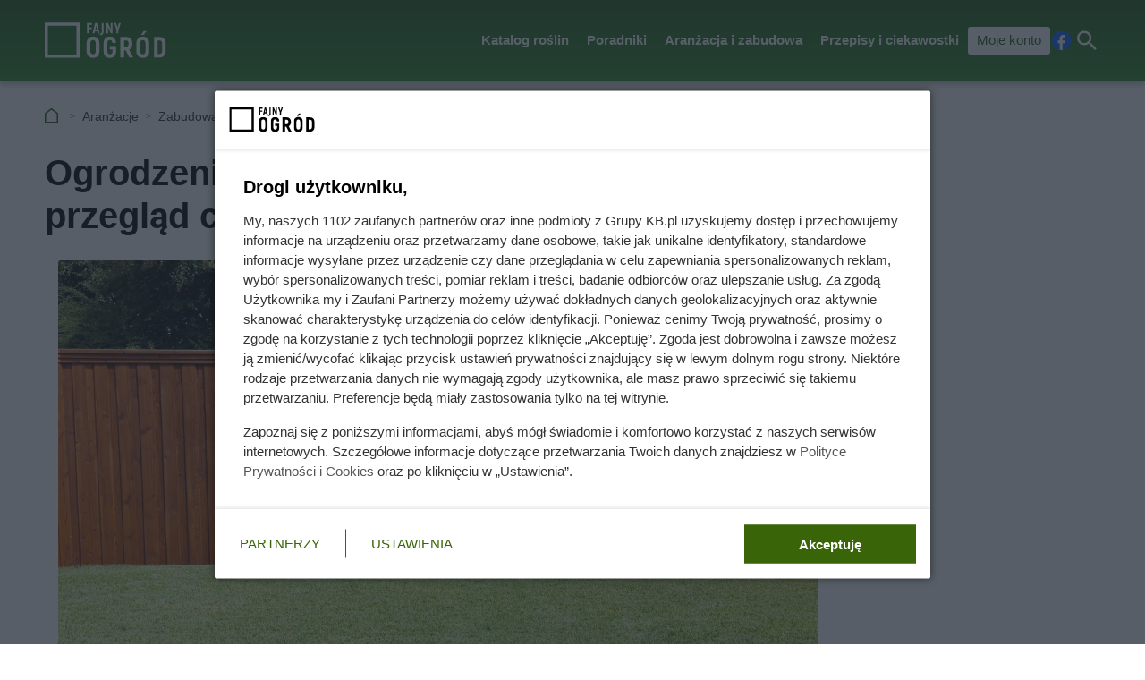

--- FILE ---
content_type: text/html; charset=utf-8
request_url: https://fajnyogrod.pl/aranzacje/zabudowa-ogrodu/ogrodzenia-drewniane-rodzaje-ceny-opinie-przeglad-ciekawych-ofert/
body_size: 8950
content:
<!doctype html><html lang=pl><head><meta charset=UTF-8><link href=/static/cache/css/output.0cf90518ed22.css media=all rel=stylesheet><meta content="width=device-width,initial-scale=1" name=viewport><meta content=#2d6c10 name=theme-color><meta content="Fajny Ogród" property=og:site_name><meta content=pl_PL property=og:locale><link href=/static/front3.5/images/favicon/manifest.json rel=manifest><link href=/static/front3.5/images/favicon/favicon-32x32.webp rel=icon sizes=32x32><link href=/static/front3.5/images/favicon/favicon-192x192.webp rel=icon sizes=192x192><link href=/static/front3.5/images/favicon/favicon-180x180.webp rel=apple-touch-icon><meta content=/static/front3.5/images/favicon/favicon-270x270.webp name=msapplication-TileImage><script type=application/ld+json>{"@context": "https://schema.org", "@type": "BreadcrumbList", "itemListElement": [{"@type": "ListItem", "position": 1, "item": "https://fajnyogrod.pl/aranzacje/", "name": "Aranżacje"}, {"@type": "ListItem", "position": 2, "item": "https://fajnyogrod.pl/aranzacje/zabudowa-ogrodu/", "name": "Zabudowa ogrodu"}]}</script><script type=application/ld+json>{"@context": "https://schema.org", "@type": "Article", "articleSection": "Zabudowa ogrodu", "headline": "Ogrodzenia drewniane - rodzaje, ceny, opinie, przegląd ciekawych ofert", "keywords": "ogrodzenia, aranżacja ogrodów, budowa w ogrodzie, poradnik, ceny, rodzaje, opinie, ranking, porady praktyczne, porady eksperta, dlaczego warto, warto wiedzieć, top", "image": ["https://static.fajnyogrod.pl/media/artykul/31/3166/main-l_xsc.webp", "https://static.fajnyogrod.pl/media/artykul/31/3166/main-l_s.webp", "https://static.fajnyogrod.pl/media/artykul/31/3166/main-l_m.webp", "https://static.fajnyogrod.pl/media/artykul/31/3166/main-l_l.webp", "https://static.fajnyogrod.pl/media/artykul/31/3166/main-l_xl.webp"], "datePublished": "2022-11-01T04:00:46.422945+01:00", "dateModified": "2023-12-01T04:00:48.326872+01:00", "author": {"@type": "Person", "name": "Paulina Zagórska", "url": "https://fajnyogrod.pl/autorzy/paulina-zagorska/"}}</script><title>Ogrodzenia drewniane - rodzaje, ceny, opinie, przegląd ciekawych ofert</title><meta content="follow, index, max-snippet:-1, max-image-preview:large, max-video-preview:-1" name=robots><link href=https://fajnyogrod.pl/aranzacje/zabudowa-ogrodu/ogrodzenia-drewniane-rodzaje-ceny-opinie-przeglad-ciekawych-ofert/ rel=canonical><link href=https://fajnyogrod.pl/aranzacje/feeds/ rel=alternate type=application/atom+xml><meta content="Ogrodzenia drewniane wciąż cieszą się niesłabnącym zainteresowaniem ze względu na estetykę wykonania i szlachetność surowca. Sprawdź, co warto wiedzieć na ich temat." name=description><meta content="Ogrodzenia drewniane - rodzaje, ceny, opinie, przegląd ciekawych ofert" property=og:title><meta content="Myślisz, że drewniany płot to romantyka, zapach żywicy i niska cena? Do momentu, gdy pierwszy deszcz drogowy uderzy w deski. Sąsiad postawił tanie przęsła ze świerka, 120 cm, bo przecież to tylko ogródek. Po pierwszej zimie: spuchnięte krawędzie od strony ulicy, lakier pękł jak szkło, na słojach szara pleśń. Winna nie była pogoda, tylko jedna pominięta linijka na etykiecie: drewno niesezonowane i zero impregnacji ciśnieniowej. Lepik na słupkach? Nałożony byle jak, uwięził wilgoć i przyspieszył katastrofę. Drugi raz miał dylemat: sztachety czy moduły. Jedno z tych rozwiązań okazało się banalne w montażu dla amatora, a rachunek nie zabił… pod warunkiem, że nie wybrał trzech kuszących wyglądem gatunków, które gniją szybciej, niż zdążysz wyjąć pędzel. I że zrozumiał, skąd bierze się różnica między 3–5 zł za sztachetę a 200–260 zł/mb. Prawdziwy przełom przyniosła decyzja, by deski osadzić inaczej niż wszyscy i sięgnąć po ochronę, która nie boi się wilgoci, pleśni, grzybów i owadów. Jak odróżnić drewno, które pracuje, od tego, które wytrzyma lata? Czym zabezpieczyć, nie zmieniając koloru? I który jeden wybór sprawia, że płot kosztuje mniej, nawet jeśli na metce jest drożej? Finał tej historii nie kończy się kolejną warstwą lakieru, tylko…" property=og:description><meta content=https://fajnyogrod.pl/aranzacje/zabudowa-ogrodu/ogrodzenia-drewniane-rodzaje-ceny-opinie-przeglad-ciekawych-ofert/ property=og:url><meta content=article property=og:type><meta content="Paulina Zagórska" property=article:author><meta content=https://static.fajnyogrod.pl/media/artykul/31/3166/main-l_xl.webp property=og:image><meta content=1300 property=og:image:width><meta content=866 property=og:image:height></head><body><header class="m1 is-fixed"><div class=bar><div class=c><a class=logotype href=https://fajnyogrod.pl> <img alt="Fajny Ogród - porady ogrodnicze, opisy roślin, zabudowa ogrodu" decoding=async height=39 src=/static/front3.5/images/logo-white.svg width=133> </a><nav><div class="burger js-nav-show">Menu</div><span class="close js-close" title=Zamknij></span><ul><li><span>Katalog roślin</span> <div class=submenu><div class=c><ul><li class=title><a href=/katalog-roslin/kategoria/rosliny-jednoroczne/>Rośliny jednoroczne</a></li><li><a href=/katalog-roslin/kategoria/ogrodowe/>Kwiaty ogrodowe</a></li><li><a href=/katalog-roslin/kategoria/warzywna/>Warzywa jednoroczne</a></li><li><a href=/katalog-roslin/kategoria/ogrodowa/>Inne rośliny jednoroczne</a></li><li class=title><a href=/katalog-roslin/tagi/warzywa/>Warzywa</a></li><li><a href=/katalog-roslin/kategoria/warzywa-kapustne/>Warzywa kapustne</a></li><li><a href=/katalog-roslin/kategoria/warzywa-bulwiaste/>Warzywa bulwiaste</a></li><li><a href=/katalog-roslin/kategoria/warzywa-straczkowe/>Warzywa strączkowe</a></li><li><a href=/katalog-roslin/kategoria/warzywa-lisciowe/>Warzywa liściowe</a></li><li><a href=/katalog-roslin/kategoria/warzywa-owocowe/>Warzywa owocowe</a></li><li><a href=/katalog-roslin/kategoria/warzywo-cebulowe/>Warzywa cebulowe</a></li><li><a href=/katalog-roslin/kategoria/warzywa-korzeniowe/>Warzywa korzeniowe jednoroczne</a></li><li><a href=/katalog-roslin/kategoria/korzeniowe/>Warzywa korzeniowe dwuletnie</a></li></ul><ul><li class=title><a href=/katalog-roslin/kategoria/rosliny-dwuletnie/>Rośliny dwuletnie</a></li><li><a href=/katalog-roslin/kategoria/rosliny-dekoracyjne/>Rośliny dekoracyjne</a></li><li><a href=/katalog-roslin/kategoria/warzywo/>Warzywa dwuletnie</a></li><li class=title><a href=/katalog-roslin/kategoria/byliny/>Byliny</a></li><li><a href=/katalog-roslin/kategoria/bylina-kwiatowa/>Byliny kwitnące</a></li><li><a href=/katalog-roslin/kategoria/byliny-ozdobne/>Byliny ozdobne</a></li><li><a href=/katalog-roslin/kategoria/byline-ogrodowe/>Byliny do ogrodu</a></li><li><a href=/katalog-roslin/kategoria/bylina-owocowa/>Byliny warzywne</a></li><li><a href=/katalog-roslin/kategoria/sukulent/>Sukulenty</a></li><li><a href=/katalog-roslin/kategoria/trawy-jednoroczne/>Trawy jednoroczne</a></li><li><a href=/katalog-roslin/kategoria/trawa-ozdobna/>Trawy ozdobne</a></li><li><a href=/katalog-roslin/kategoria/rosliny-wodne/>Rośliny wodne</a></li></ul><ul><li class=title><a href=/katalog-roslin/kategoria/krzewy/>Krzewy</a></li><li><a href=/katalog-roslin/kategoria/krzewy-lisciaste/>Krzewy liściaste</a></li><li><a href=/katalog-roslin/kategoria/krzewy-iglaste/>Krzewy iglaste</a></li><li><a href=/katalog-roslin/kategoria/krzewy-owocowe/>Krzewy owocowe</a></li><li><a href=/katalog-roslin/kategoria/krzewy-dekoracyjne-i-owocowe/>Krzewy dekoracyjne</a></li><li><a href=/katalog-roslin/kategoria/krzew-ozdobny/>Ozdobne krzewy liściaste</a></li><li><a href=/katalog-roslin/kategoria/krzewy-ozdobne/>Ozdobne krzewy iglaste</a></li><li class=title><a href=/katalog-roslin/kategoria/krzewinki/>Krzewinki i półkrzewy</a></li><li><a href=/katalog-roslin/kategoria/polkrzewy/>Półkrzewy</a></li><li><a href=/katalog-roslin/kategoria/krzewinki-ogrodowe/>Krzewinki ogrodowe</a></li><li><a href=/katalog-roslin/kategoria/krzewinki-ozdobne/>Krzewinki ozdobne</a></li></ul><ul><li class=title><a href=/katalog-roslin/kategoria/drzewa/>Drzewa</a></li><li><a href=/katalog-roslin/kategoria/drzewa-lisciaste/>Drzewa liściaste</a></li><li><a href=/katalog-roslin/kategoria/drzewa-iglaste/>Drzewa iglaste</a></li><li><a href=/katalog-roslin/kategoria/drzewa-owocowe/>Drzewa owocowe</a></li><li><a href=/katalog-roslin/kategoria/drzewo-ozdobne/>Ozdobne drzewa liściaste</a></li><li><a href=/katalog-roslin/kategoria/drzewa-ozdobne/>Ozdobne drzewa iglaste</a></li><li class=title><a href=/katalog-roslin/kategoria/pnacze/>Pnącza</a></li><li><a href=/katalog-roslin/kategoria/pnacze-zimoodporne/>Pnącza zimozielone</a></li><li><a href=/katalog-roslin/kategoria/pnacze-doniczkowe/>Pnącza doniczkowe</a></li><li><a href=/katalog-roslin/kategoria/pnacze-tropikalne/>Pnącza tropikalne</a></li><li><a href=/katalog-roslin/kategoria/pnacze-ogrodowe/>Pnącza zimoodporne</a></li></ul><span class="close js-close" title=Zamknij></span></div></div></li><li><span>Poradniki</span> <div class=submenu><div class=c><ul><li class=title><a href=/porady/w-kazdym-ogrodzie-_c/>W każdym ogrodzie</a></li><li><a href=/porady/trawnik-_c/>Trawnik</a></li><li><a href=/porady/zywoplot-_c/>Żywopłot</a></li><li><a href=/porady/drzewa-_c/>Drzewa</a></li><li><a href=/tagi/krzewy-ozdobne/>Krzewy ozdobne</a></li></ul><ul><li class=title><a href=/porady/rosliny-ozdobne-_c/>Rośliny ozdobne</a></li><li><a href=/porady/kwiaty-ogrodowe-_c/>Kwiaty ogrodowe</a></li><li><a href=/porady/kwiaty-doniczkowe-_c/>Kwiaty doniczkowe</a></li><li><a href=/porady/krzewy-_c/>Krzewy</a></li><li><a href=/porady/drzewka-ozdobne-_c/>Drzewka ozdobne</a></li><li><a href=/porady/iglaki-_c/>Iglaki</a></li><li><a href=/porady/pnacza-_c/>Pnącza</a></li><li><a href=/porady/inne-rosliny-_c/>Inne rośliny</a></li></ul><ul><li class=title><a href=/porady/rosliny-jadalne-_c/>Rośliny jadalne</a></li><li><a href=/porady/owoce-_c/>Owoce</a></li><li><a href=/porady/warzywa-_c/>Warzywa</a></li><li><a href=/porady/ziola-i-rosliny-lecznicze-_c/>Zioła i rośliny lecznicze</a></li></ul><ul><li class=title><a href=/porady/pielegnacja-_c/>Pielęgnacja</a></li><li><a href=/porady/nawozy-_c/>Nawozy</a></li><li><a href=/porady/chwasty-i-szkodniki-_c/>Chwasty i szkodniki</a></li></ul><span class="close js-close" title=Zamknij></span></div></div></li><li><span>Aranżacja i zabudowa</span> <div class=submenu><div class=c><ul><li class=title><a href=/porady/cenniki-ogrodowe-_c/>Cenniki i koszty</a></li><li><a href=/porady/zakladanie-ogrodow-_c/>Zakładanie ogrodów</a></li><li><a href=/porady/wyposazenie-ogrodu-_c/>Wyposażenie ogrodu</a></li><li><a href=/porady/rosliny-ogrodowe-_c/>Rośliny ogrodowe</a></li><li><a href=/porady/zabudowa-ogrodu-_c/>Zabudowa ogrodu</a></li></ul><ul><li class=title><a href=/porady/projekty-ogrodow-_c/>Projekty ogrodów</a></li><li><a href=/porady/pomysly-aranzacyjne-_c/>Pomysły aranżacyjne</a></li><li><a href=/porady/rosliny-ozdobne-_c/>Rośliny ozdobne</a></li><li><a href=/porady/taras-i-balkon-_c/>Taras i balkon</a></li><li><a href=/porady/skalniaki-ogrodowe-_c/>Skalniaki ogrodowe</a></li></ul><ul><li class=title><a href=/porady/zabudowa-w-ogrodzie-_c/>Zabudowa w ogrodzie</a></li><li><a href=/porady/ogrodzenia-i-bramy-_c/>Ogrodzenia i bramy</a></li><li><a href=/porady/podjazdy-i-sciezki-_c/>Podjazdy i ścieżki</a></li><li><a href=/porady/taras-_c/>Taras</a></li><li><a href=/porady/mala-architektura-_c/>Mała architektura</a></li></ul><ul><li class=title><a href=/porady/wyposazenie-_c/>Wyposażenie</a></li><li><a href=/porady/meble-ogrodowe-_c/>Meble ogrodowe</a></li><li><a href=/porady/oswietlenie-_c/>Oświetlenie</a></li><li><a href=/porady/narzedzia-ogrodnicze-_c/>Narzędzia ogrodnicze</a></li><li><a href=/porady/grille-i-wedzarnie-_c/>Grille i wędzarnie</a></li></ul><span class="close js-close" title=Zamknij></span></div></div></li><li><span>Przepisy i ciekawostki</span> <div class=submenu><div class=c><ul><li class=title><a href=/porady/przepisy-_c/>Przepisy</a></li><li><a href=/porady/alkohole-domowe-_c/>Alkohole domowe</a></li><li><a href=/porady/soki-i-syropy-_c/>Soki i syropy</a></li><li><a href=/porady/marynaty-i-kiszonki-_c/>Marynaty i kiszonki</a></li><li><a href=/porady/dzemy-i-konfitury-_c/>Dżemy i konfitury</a></li><li><a href=/porady/wedliny-i-inne-miesa-_c/>Wędliny i inne mięsa</a></li><li><a href=/porady/inne-przepisy-_c/>Inne przepisy</a></li></ul><ul><li class=title><a href=/porady/czas-wolny-_c/>Czas wolny</a></li><li><a href=/porady/grille-i-wedzarnie-_c/>Grille i wędzarnie</a></li><li><a href=/porady/ekologia-_c/>Ekologia</a></li><li><a href=/porady/pozostale-_c/>Pozostałe</a></li></ul><ul><li class=title><a href=/porady/inne-_c/>Inne</a></li><li><a href=/porady/narzedzia-ogrodnicze-_c/>Narzędzia ogrodnicze</a></li><li><a href=/porady/oswietlenie-_c/>Oświetlenie</a></li><li><a href=/porady/meble-ogrodowe-_c/>Meble ogrodowe</a></li><li><a href=/porady/nawozy-_c/>Nawozy</a></li></ul><ul></ul><span class="close js-close" title=Zamknij></span></div></div></li><li><a class=account href=/moje-konto/zaloguj/>Moje konto</a></li></ul><a rel="nofollow noreferrer noopener" class=facebook href=https://pl-pl.facebook.com/fajnyogrod/ target=_blank>Facebook</a><div class="search js-search">Szukaj</div></nav></div></div><form action=/szukaj/ class=search-form><div class=c><div class=main><input placeholder="Czego szukasz?" autocomplete=off id=input-search name=q><button>Szukaj</button><label class=is-hidden for=input-search>Wyszukiwarka</label></div><span class="close js-close" title=Zamknij></span></div></form><div class="overlay js-close"></div></header><div class="m5 c"><ul><li><a title="Strona główna" href=https://fajnyogrod.pl>Fajny Ogród</a></li><li><a href=/aranzacje/>Aranżacje</a></li><li><a href=/aranzacje/zabudowa-ogrodu/>Zabudowa ogrodu</a></li><li>Ogrodzenia drewniane: rodzaje, ceny, opinie</li></ul></div><div class="sidebars c"><div class=center><main class=m6><article class="c text"><header><h1>Ogrodzenia drewniane - rodzaje, ceny, opinie, przegląd ciekawych ofert</h1><figure><img alt="Różne rodzaje ogrodzeń drewnianych" sizes="(max-width: 1300px) 100vw, 1300px" srcset="https://static.fajnyogrod.pl/media/artykul/31/3166/main-l_s.webp 540w, https://static.fajnyogrod.pl/media/artykul/31/3166/main-l_m.webp 650w, https://static.fajnyogrod.pl/media/artykul/31/3166/main-l_l.webp 850w, https://static.fajnyogrod.pl/media/artykul/31/3166/main-l_xl.webp 1300w" title="Ogrodzenia drewniane - rodzaje, ceny, opinie, przegląd ciekawych ofert" decoding=async fetchpriority=high height=566 src=https://static.fajnyogrod.pl/media/artykul/31/3166/main-l_l.webp width=850><figcaption>Ogrodzenia drewniane - rodzaje, ceny, opinie, przegląd ciekawych ofert</figcaption></figure><div class=meta><span class=date><b>Opublikowano:</b> 01.12.2023</span><span class=author><b>Autor:</b> <a href=/autorzy/paulina-zagorska/>Paulina Zagórska</a></span><span class=print><button class=js-print>Drukuj</button></span><span class="share js-share">Udostępnij</span></div></header><div class=lead><p><strong>Ogrodzenia drewniane są bardzo często wykorzystaną opcją ogrodzeń naszych domów. Ogrodzenia z drewna mogą mieć postać tradycyjną, ale coraz częściej spotykamy się z nimi w postaci nowoczesnych ogrodzeń, a także ogrodzeń panelowych. Jeśli planujemy ogrodzić swój dom płotem drewnianym, powinniśmy zapoznać się wcześniej z opiniami na ich temat, ich ceną oraz podstawowymi informacjami na temat montażu i zabezpieczeń. </strong></p><p class=small-italic><strong>Jeśli szukasz więcej porad i inspiracji, sprawdź także <a title="Wszystko na temat ogrodzeń" href=/porady/ogrodzenia-_t/>zebrane w tym miejscu artykuły o ogrodzeniach</a>.</strong></p></div><ol class=agenda><li><a href=#ogrodzenia-drewniane-rodzaje-ceny-opinie-przeglad-ciekawych-ofert-1>Jakie ogrodzenia drewniane są dostępne w sprzedaży </a></li><li><a href=#ogrodzenia-drewniane-rodzaje-ceny-opinie-przeglad-ciekawych-ofert-2>Podstawowe informacje, które warto znać, decydując się na ogrodzenia z drewna </a></li><li><a href=#ogrodzenia-drewniane-rodzaje-ceny-opinie-przeglad-ciekawych-ofert-3>Płoty drewniane - czy są to tanie ogrodzenia</a></li></ol><h2 id=ogrodzenia-drewniane-rodzaje-ceny-opinie-przeglad-ciekawych-ofert-1>Jakie ogrodzenia drewniane są dostępne w sprzedaży</h2><p>Płoty drewniane są jedną z możliwości, którą możemy wybrać do ogrodzenia swojego domu lub działki rekreacyjnej. Ogrodzenia drewniane różnią się nieprawdopodobnie od ogrodzeń metalowych, ale tak jak one występują także jako ogrodzenia panelowe. Opinie na temat ogrodzeń z drewna są bardzo dobre, a wynika to przede wszystkim z tego, że są one bardzo atrakcyjne i sprawiają, że cały dom i teren wokół niego jest bardziej przyjazny.</p><p>Natomiast zanim przejdziemy do zakupu ogrodzeń z drewna i tego, jaka jest ich cena, powinniśmy wiedzieć, jakie przęsła drewniane są dostępne na rynku i jakie najlepiej wybrać. Należy tu wziąć pod uwagę przede wszystkim rodzaj drewna, z którego ma być wykonane nasze ogrodzenie. Jest to bardzo istotne, ponieważ nie każdy rodzaj drewna nadaje się do wykonania z niego płotu.</p><p>Przęsła drewniane obecnie najczęściej wykonywane są z drewna świerkowego oraz sosnowego. Dzieje się tak, ponieważ ich cena nie jest wysoka, a drewno ma bardzo dobre właściwości użytkowe. Niektórzy wybierają jednak ogrodzenia panelowe lub sztachetowe z dębu, natomiast to rozwiązanie wiąże się ze zdecydowanie wyższą ceną, ale wytrzymałość drewna na różne czynniki zewnętrzne jest także o wiele wyższa. A może zainteresuje cię także <strong><a title="Informacje na temat ogrodzenia z siatki drucianej" href=/porady/ogrodzenie-z-siatki-drucianej-na-co-zwrocic-uwage-przy-zakupie-i-montazu-_sht/>ten artykuł o ogrodzeniu z siatki drucianej</a></strong>?</p><aside class="kba dw-750 dh-300 mw-336 mh-280" id=article_content_1><div></div></aside><p>Zanim kupimy przęsło drewniane, powinniśmy dowiedzieć się tego, czy drewno, które użyte było do produkcji, było sezonowe, ponieważ oznacza to, że jest suche, a przez to nasz płot będzie mniej pracował. Dodatkowo warto dowiedzieć się, czy na etapie produkcji drewno było konserwowane i poddane działaniu preparatów odstraszających owady oraz tych antygrzybicznych. Warto także wiedzieć, że drewno lipowe, brzozowe i jaworowe nie będzie dobrym rozwiązaniem, ponieważ w szybkim tempie niszczeje.</p><h2 id=ogrodzenia-drewniane-rodzaje-ceny-opinie-przeglad-ciekawych-ofert-2>Podstawowe informacje, które warto znać, decydując się na ogrodzenia z drewna</h2><p>Ogrodzenia drewniane należą zarówno do klasycznych, jak i nowoczesnych ogrodzeń. Z tego powodu nadają się one praktycznie do wszystkich aranżacji, jednak w pewnych sytuacjach ogrodzenia z drewna nie są wskazane. Otóż płoty drewniane nie powinny znajdować się w bardzo małej odległości od ulic, ponieważ tam są bardzo narażone na ochlapywanie przez auta, a także wszelkie warunki atmosferyczne. Płot w takim miejscu będzie kosztował nas zdecydowanie więcej pieniędzy na konserwację niż płot, który nie ma dostępu do jezdni.</p><p>Kolejnym bardzo ważnym elementem przy płotach drewnianych jest odpowiednie ich zabezpieczenie, a mianowicie konserwacji i odnawiania raz na 2 lata. Najprostszym z możliwych zabezpieczeń jest polakierowanie płotu. Pamiętajmy, że lakierowanie płotu nie zmieni koloru drewna, ale zabezpieczy przed działaniem czynników atmosferycznych. Przed wykonaniem lakierowania, nasze drewno warto dodatkowo zaimpregnować preparatami. Inną możliwością zabezpieczenia drewna są bejce i lakierobejce, które chronią przed wilgocią, pleśnią, grzybami i owadami. Jednak pamiętajmy, że te preparaty zmieniają kolor drewna, co nie jest polecane osobom, które wolą zachować naturalny jego odcień. Sprawdź także <strong><a title="Szacowane koszty ogrodzenia z siatki" href=/porady/ile-kosztuje-i-jak-wykonac-plot-z-siatki-sprawdzamy-dokladnie-_sht/>ten artykuł o kosztach ogrodzenia z siatki</a></strong>.</p><aside class="kba dw-750 dh-300 mw-336 mh-280" id=article_content_2><div></div></aside><p>Pamiętajmy, że nowoczesne ogrodzenia drewniane mogą być zarówno sztachetowe, jak i modułowe. Ogrodzenia sztachetowe wykorzystywane są głównie w stylu rustykalnym i naturalistycznym. Ogrodzenia te powstają z przęseł drewnianych, na których przymocowane są pionowe deski, a później całe przęsła montuje się na drewnianych albo metalowych słupkach. Wysokość takiego ogrodzenia nie jest duża i waha się od 120 do 150 cm.</p><figure><img alt="Drewniane ogrodzenia i płoty" class="mi hyb-mi" sizes="(max-width: 850px) 100vw, 850px" srcset="https://static.fajnyogrod.pl/media/artykul/31/3166/ogrodzenie-z-drewna-l_s.webp 540w, https://static.fajnyogrod.pl/media/artykul/31/3166/ogrodzenie-z-drewna-l_m.webp 650w, https://static.fajnyogrod.pl/media/artykul/31/3166/ogrodzenie-z-drewna-l_l.webp 850w, https://static.fajnyogrod.pl/media/artykul/31/3166/ogrodzenie-z-drewna-l_xl.webp 1300w" title="Ogrodzenia drewniane - rodzaje, ceny, opinie, przegląd ciekawych ofert" decoding=async height=566 loading=lazy src=https://static.fajnyogrod.pl/media/artykul/31/3166/ogrodzenie-z-drewna-l_l.webp width=850><figcaption>Ogrodzenia drewniane - rodzaje, ceny, opinie, przegląd ciekawych ofert</figcaption></figure><p>Obecnie lepsze opinie zyskują jednak ogrodzenia modułowe, głównie dlatego, że ich montaż jest znacznie prostszy od montażu ogrodzeń sztachetowych. Całość polega na połączeniu ze sobą modułów lub zamocowaniu ich na słupkach nośnych. Ze względu na tę prostą konstrukcję, ogrodzenie modułowe będzie dobre nawet dla amatorów.</p><h2 id=ogrodzenia-drewniane-rodzaje-ceny-opinie-przeglad-ciekawych-ofert-3>Płoty drewniane - czy są to tanie ogrodzenia</h2><p>Ogrodzenia drewniane, tak samo, jak i ogrodzenia metalowe i murowane, mogą być tańsze lub droższe. Wszystko tutaj zależy od kilku czynników, o których powinniśmy wiedzieć. Ceny za pojedyncze sztachety i palisady zaczynają się już na poziomie około 3-5 zł, ale mogą dochodzić nawet do 15-19 zł. Zobaczmy więc, co wpływa na koszt budowy ogrodzenia z drewna.</p><aside class="kba dw-750 dh-300 mw-336 mh-600" id=article_content_3><div></div></aside><p>W pierwszej kolejności powinniśmy zacząć od tego, że koszt, jaki poniesiemy za ogrodzenie, jest indywidualną kwestią. W pierwszej kolejności o cenie decyduje na pewno to, jaką powierzchnię chcemy ogrodzić. Następnie musimy zwrócić uwagę na rozmiary, gatunek, kształt i specyfikę drewna. Do kosztów musimy doliczyć także koszt wykonania podmurówki lub umieszczenia w ziemi słupków. Ewentualnie można również zabezpieczyć słupki lepikiem asfaltowym, który podnosi żywotność drewna i chroni przed wilgocią, natomiast nie jest to często praktykowane, ponieważ złe nałożenie substancji może tylko uszkodzić drewno.</p><p>Innym estetycznym, odpornym na duże obciążenia i trwałym sposobem jest osadzanie desek w specjalnych metalowych lub kamiennych ramach. Taki sposób wiąże się niestety z bardzo dużymi kosztami. Poza kosztami drewna, sztachet lub paneli, musimy wziąć pod uwagę koszty robocizny, o ile nie będziemy sami robić drewnianego płotu. Elementem, który nie jest konieczny, ale ma pozytywne opinie, jest impregnacja ciśnieniowa. Podnosi ona dodatkowo koszty budowy, ale zabezpiecza drewno na wiele lat. A może zainteresuje cię także <strong><a title="Informacje na temat ogrodzeń gabionowych" href=/porady/zastosowanie-ogrodzen-gabionowych-_wp19/>ten artykuł o ogrodzeniach gabionowych</a></strong>?</p><p>Koszty desek, wliczając przy tym już koszt robocizny to około 60-90 zł/mb za drewno sosnowe, 70-100 zł/mb za drewno olchowe, a 95-120 zł/mb za drewno dębowe. Natomiast w przypadku przęseł drewnianych wygląda to trochę inaczej. Drewno świerkowe o 120 cm wysokości kosztuje 120-160 zł/mb, a o wysokości 150 cm 155-200 zł/mb. Z kolei drewno olchowe o wysokości 120 cm kosztuje 130-170 zł/mb, a za te, które ma 150 cm wysokości, będziemy musieli zapłacić 170-210 zł/mb. Najdroższym rozwiązaniem jest drewno dębowe, bo za 120 cm wysokości zapłacimy 190-220 zł/mb, a te, które ma 150 cm wysokości to koszt 200-260 zł/mb.</p></article></main><aside class="kba m10 dw-750 dh-300 mw-336 mh-280" id=article_content_last><div></div></aside><aside class=m40><div class=c><div class=title>Czytaj także:</div><div class=list><ul><li><a href=/aranzacje/zabudowa-ogrodu/ogrodzenia-metalowe-rodzaje-opinie-ceny-porady-dla-wybierajacych/>Ogrodzenia metalowe - rodzaje, opinie, ceny, porady dla wybierających</a></li><li><a href=/aranzacje/zabudowa-ogrodu/ogrodzenia-drewniane-rodzaje-ceny-opinie-przeglad-ciekawych-ofert/>Ogrodzenia drewniane - rodzaje, ceny, opinie, przegląd ciekawych ofert</a></li></ul><ul><li><a href=/aranzacje/zabudowa-ogrodu/jakie-sa-tanie-ogrodzenia-dzialki-przegladamy-typy-ogrodzen-i-ich-ceny/>Jakie są tanie ogrodzenia działki? Przeglądamy typy ogrodzeń i ich ceny</a></li><li><a href=/aranzacje/zabudowa-ogrodu/ogrodzenie-z-siatki-drucianej-na-co-zwrocic-uwage-przy-zakupie-i-montazu-_sht/>Ogrodzenie z siatki drucianej - na co zwrócić uwagę przy zakupie i montażu</a></li></ul><ul><li><a href=/porady/jak-zaaranzowac-ogrodzenia-panelowe-w-ogrodzie-sprawdz-ktore-rosliny-wybrac-_wp22/>Jak zaaranżować ogrodzenia panelowe w ogrodzie? Sprawdź, które rośliny wybrać!</a></li></ul></div></div></aside></div><div class=right><aside class=m7><div class=top id=aside_top></div><div class=bottom id=aside_bottom></div></aside></div></div><hr class=m23 data-load=/load/newest/><footer class=m2><div class=c><div class=col><div class=title>Fajny Ogród<i class=icon-pointer-down></i></div><ul><li><a href=https://grupakb.pl>Grupa KB.pl - informacje</a></li><li><a href=/kontakt/>Kontakt</a></li><li><a href=https://grupakb.pl/#reklama>Reklama</a></li><li><a href=/moje-konto/rejestracja/ rel=nofollow>Załóż konto</a></li><li><a href=/moje-konto/zaloguj/ rel=nofollow>Logowanie</a></li><li><a href=https://pl-pl.facebook.com/fajnyogrod/ rel=nofollow>Facebook</a></li><li><a href=https://twitter.com/FajnyO rel=nofollow>X.com</a></li></ul></div><div class=col><div class=title>Mapa strony<i class=icon-pointer-down></i></div><ul><li><a href=/aktualnosci/>Aktualności</a></li><li><a href=/sitemap/articles/>Artykuły</a></li><li><a href=/tagi/>Tagi</a></li><li><a href=/sitemap/plants/>Rośliny</a></li><li><a href=/katalog-roslin/tagi/>Tagi</a></li><li><a href=/sitemap/plants-categories/>Kategorie roślin</a></li><li><a href=/autorzy/>Autorzy</a></li></ul></div><div class=col><div class=title>Inne serwisy Grupy KB.pl<i class=icon-pointer-down></i></div><ul><li><a href=https://kb.pl>KB.pl</a></li><li><a href=https://fajnyzwierzak.pl>Fajny Zwierzak</a></li><li><a href=https://aniaradzi.pl>Ania radzi</a></li><li><a href=https://kronikidziejow.pl>Kroniki Dziejów</a></li><li><a href=https://fajnegotowanie.pl>Fajne Gotowanie</a></li><li><a href=https://spokojnieociazy.pl>Spokojnie o ciąży</a></li></ul></div><div class=col><div class=title>Informacje prawne<i class=icon-pointer-down></i></div><ul><li><a href=/regulamin/ rel=nofollow>Regulamin</a></li><li><a href=/polityka-cookies/ rel=nofollow>Polityka prywatnosci i cookies</a></li><li><a href=https://grupakb.pl/regulamin-dsa rel=nofollow>Regulamin DSA</a></li><li><a href=/zaufani-partnerzy/ rel=nofollow>Zaufani partnerzy</a></li></ul></div><div class=copyright>© 2017-2026 Grupa KB.pl. All rights reserved.</div></div></footer><script defer src=/static/cache/js/output.8c699bf937f6.js></script><script>function gtag(){dataLayer.push(arguments)}window.dataLayer=window.dataLayer||[];gtag(`js`,new Date());gtag(`config`,`G-JHF2S6YVNG`);gtag(`config`,`G-6T2D0FP938`);gtag(`consent`,`default`,{'ad_storage':`denied`,'ad_user_data':`denied`,'ad_personalization':`denied`,'analytics_storage':`denied`,'wait_for_update':3000});gtag(`event`,`cluemedia`,{'domena':`fajnyogrod.pl`,'typ_strony':`artykuł`,'kategoria_URL':`/aranzacje/zabudowa-ogrodu/`,'autor':`12`,'ID_artykułu':`3001-3500`,'rok_publikacji':`2019`,'analytics_group':`zabudowa`,'RFQ_group':`, inne`})</script><script defer src="https://static.cloudflareinsights.com/beacon.min.js/vcd15cbe7772f49c399c6a5babf22c1241717689176015" integrity="sha512-ZpsOmlRQV6y907TI0dKBHq9Md29nnaEIPlkf84rnaERnq6zvWvPUqr2ft8M1aS28oN72PdrCzSjY4U6VaAw1EQ==" data-cf-beacon='{"version":"2024.11.0","token":"1c6426d951114c969e772841b41475fa","r":1,"server_timing":{"name":{"cfCacheStatus":true,"cfEdge":true,"cfExtPri":true,"cfL4":true,"cfOrigin":true,"cfSpeedBrain":true},"location_startswith":null}}' crossorigin="anonymous"></script>
</body></html>